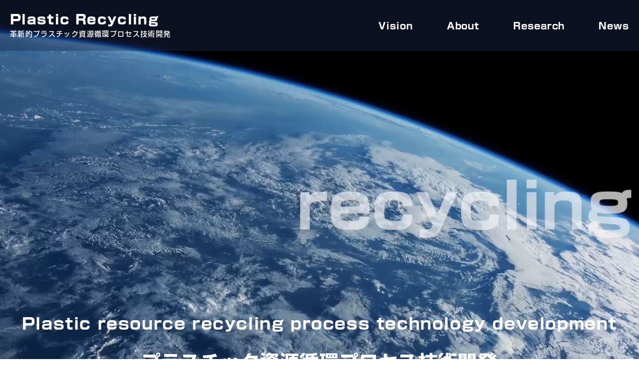

--- FILE ---
content_type: text/html; charset=UTF-8
request_url: http://plastics-recycle.com/
body_size: 8364
content:
<!doctype html>
<html lang="ja">
<head>
<!-- Global site tag (gtag.js) - Google Analytics -->
<script async src="https://www.googletagmanager.com/gtag/js?id=G-8JNYY4K14R"></script>
<script>
  window.dataLayer = window.dataLayer || [];
  function gtag(){dataLayer.push(arguments);}
  gtag('js', new Date());

  gtag('config', 'G-8JNYY4K14R');
</script>
<meta charset="utf-8">
<meta name="format-detection" content="telephone=no">
<meta http-equiv="X-UA-Compatible" content="IE=edge">
<meta name="description" content="">
<meta name="keywords" content="">
<title>Plastics recycle｜革新的プラスチック資源循環プロセス技術開発</title>
<link rel="stylesheet" type="text/css" href="http://plastics-recycle.com/wp/wp-content/themes/plastic/js/slick/slick.css">
<link href="http://plastics-recycle.com/wp/wp-content/themes/plastic/style.css" rel="stylesheet" type="text/css">
<script src="http://plastics-recycle.com/wp/wp-content/themes/plastic/js/head.js"></script>
<meta name='robots' content='max-image-preview:large' />
<style id='wp-img-auto-sizes-contain-inline-css' type='text/css'>
img:is([sizes=auto i],[sizes^="auto," i]){contain-intrinsic-size:3000px 1500px}
/*# sourceURL=wp-img-auto-sizes-contain-inline-css */
</style>
<style id='wp-emoji-styles-inline-css' type='text/css'>

	img.wp-smiley, img.emoji {
		display: inline !important;
		border: none !important;
		box-shadow: none !important;
		height: 1em !important;
		width: 1em !important;
		margin: 0 0.07em !important;
		vertical-align: -0.1em !important;
		background: none !important;
		padding: 0 !important;
	}
/*# sourceURL=wp-emoji-styles-inline-css */
</style>
<style id='wp-block-library-inline-css' type='text/css'>
:root{--wp-block-synced-color:#7a00df;--wp-block-synced-color--rgb:122,0,223;--wp-bound-block-color:var(--wp-block-synced-color);--wp-editor-canvas-background:#ddd;--wp-admin-theme-color:#007cba;--wp-admin-theme-color--rgb:0,124,186;--wp-admin-theme-color-darker-10:#006ba1;--wp-admin-theme-color-darker-10--rgb:0,107,160.5;--wp-admin-theme-color-darker-20:#005a87;--wp-admin-theme-color-darker-20--rgb:0,90,135;--wp-admin-border-width-focus:2px}@media (min-resolution:192dpi){:root{--wp-admin-border-width-focus:1.5px}}.wp-element-button{cursor:pointer}:root .has-very-light-gray-background-color{background-color:#eee}:root .has-very-dark-gray-background-color{background-color:#313131}:root .has-very-light-gray-color{color:#eee}:root .has-very-dark-gray-color{color:#313131}:root .has-vivid-green-cyan-to-vivid-cyan-blue-gradient-background{background:linear-gradient(135deg,#00d084,#0693e3)}:root .has-purple-crush-gradient-background{background:linear-gradient(135deg,#34e2e4,#4721fb 50%,#ab1dfe)}:root .has-hazy-dawn-gradient-background{background:linear-gradient(135deg,#faaca8,#dad0ec)}:root .has-subdued-olive-gradient-background{background:linear-gradient(135deg,#fafae1,#67a671)}:root .has-atomic-cream-gradient-background{background:linear-gradient(135deg,#fdd79a,#004a59)}:root .has-nightshade-gradient-background{background:linear-gradient(135deg,#330968,#31cdcf)}:root .has-midnight-gradient-background{background:linear-gradient(135deg,#020381,#2874fc)}:root{--wp--preset--font-size--normal:16px;--wp--preset--font-size--huge:42px}.has-regular-font-size{font-size:1em}.has-larger-font-size{font-size:2.625em}.has-normal-font-size{font-size:var(--wp--preset--font-size--normal)}.has-huge-font-size{font-size:var(--wp--preset--font-size--huge)}.has-text-align-center{text-align:center}.has-text-align-left{text-align:left}.has-text-align-right{text-align:right}.has-fit-text{white-space:nowrap!important}#end-resizable-editor-section{display:none}.aligncenter{clear:both}.items-justified-left{justify-content:flex-start}.items-justified-center{justify-content:center}.items-justified-right{justify-content:flex-end}.items-justified-space-between{justify-content:space-between}.screen-reader-text{border:0;clip-path:inset(50%);height:1px;margin:-1px;overflow:hidden;padding:0;position:absolute;width:1px;word-wrap:normal!important}.screen-reader-text:focus{background-color:#ddd;clip-path:none;color:#444;display:block;font-size:1em;height:auto;left:5px;line-height:normal;padding:15px 23px 14px;text-decoration:none;top:5px;width:auto;z-index:100000}html :where(.has-border-color){border-style:solid}html :where([style*=border-top-color]){border-top-style:solid}html :where([style*=border-right-color]){border-right-style:solid}html :where([style*=border-bottom-color]){border-bottom-style:solid}html :where([style*=border-left-color]){border-left-style:solid}html :where([style*=border-width]){border-style:solid}html :where([style*=border-top-width]){border-top-style:solid}html :where([style*=border-right-width]){border-right-style:solid}html :where([style*=border-bottom-width]){border-bottom-style:solid}html :where([style*=border-left-width]){border-left-style:solid}html :where(img[class*=wp-image-]){height:auto;max-width:100%}:where(figure){margin:0 0 1em}html :where(.is-position-sticky){--wp-admin--admin-bar--position-offset:var(--wp-admin--admin-bar--height,0px)}@media screen and (max-width:600px){html :where(.is-position-sticky){--wp-admin--admin-bar--position-offset:0px}}

/*# sourceURL=wp-block-library-inline-css */
</style><style id='global-styles-inline-css' type='text/css'>
:root{--wp--preset--aspect-ratio--square: 1;--wp--preset--aspect-ratio--4-3: 4/3;--wp--preset--aspect-ratio--3-4: 3/4;--wp--preset--aspect-ratio--3-2: 3/2;--wp--preset--aspect-ratio--2-3: 2/3;--wp--preset--aspect-ratio--16-9: 16/9;--wp--preset--aspect-ratio--9-16: 9/16;--wp--preset--color--black: #000000;--wp--preset--color--cyan-bluish-gray: #abb8c3;--wp--preset--color--white: #ffffff;--wp--preset--color--pale-pink: #f78da7;--wp--preset--color--vivid-red: #cf2e2e;--wp--preset--color--luminous-vivid-orange: #ff6900;--wp--preset--color--luminous-vivid-amber: #fcb900;--wp--preset--color--light-green-cyan: #7bdcb5;--wp--preset--color--vivid-green-cyan: #00d084;--wp--preset--color--pale-cyan-blue: #8ed1fc;--wp--preset--color--vivid-cyan-blue: #0693e3;--wp--preset--color--vivid-purple: #9b51e0;--wp--preset--gradient--vivid-cyan-blue-to-vivid-purple: linear-gradient(135deg,rgb(6,147,227) 0%,rgb(155,81,224) 100%);--wp--preset--gradient--light-green-cyan-to-vivid-green-cyan: linear-gradient(135deg,rgb(122,220,180) 0%,rgb(0,208,130) 100%);--wp--preset--gradient--luminous-vivid-amber-to-luminous-vivid-orange: linear-gradient(135deg,rgb(252,185,0) 0%,rgb(255,105,0) 100%);--wp--preset--gradient--luminous-vivid-orange-to-vivid-red: linear-gradient(135deg,rgb(255,105,0) 0%,rgb(207,46,46) 100%);--wp--preset--gradient--very-light-gray-to-cyan-bluish-gray: linear-gradient(135deg,rgb(238,238,238) 0%,rgb(169,184,195) 100%);--wp--preset--gradient--cool-to-warm-spectrum: linear-gradient(135deg,rgb(74,234,220) 0%,rgb(151,120,209) 20%,rgb(207,42,186) 40%,rgb(238,44,130) 60%,rgb(251,105,98) 80%,rgb(254,248,76) 100%);--wp--preset--gradient--blush-light-purple: linear-gradient(135deg,rgb(255,206,236) 0%,rgb(152,150,240) 100%);--wp--preset--gradient--blush-bordeaux: linear-gradient(135deg,rgb(254,205,165) 0%,rgb(254,45,45) 50%,rgb(107,0,62) 100%);--wp--preset--gradient--luminous-dusk: linear-gradient(135deg,rgb(255,203,112) 0%,rgb(199,81,192) 50%,rgb(65,88,208) 100%);--wp--preset--gradient--pale-ocean: linear-gradient(135deg,rgb(255,245,203) 0%,rgb(182,227,212) 50%,rgb(51,167,181) 100%);--wp--preset--gradient--electric-grass: linear-gradient(135deg,rgb(202,248,128) 0%,rgb(113,206,126) 100%);--wp--preset--gradient--midnight: linear-gradient(135deg,rgb(2,3,129) 0%,rgb(40,116,252) 100%);--wp--preset--font-size--small: 13px;--wp--preset--font-size--medium: 20px;--wp--preset--font-size--large: 36px;--wp--preset--font-size--x-large: 42px;--wp--preset--spacing--20: 0.44rem;--wp--preset--spacing--30: 0.67rem;--wp--preset--spacing--40: 1rem;--wp--preset--spacing--50: 1.5rem;--wp--preset--spacing--60: 2.25rem;--wp--preset--spacing--70: 3.38rem;--wp--preset--spacing--80: 5.06rem;--wp--preset--shadow--natural: 6px 6px 9px rgba(0, 0, 0, 0.2);--wp--preset--shadow--deep: 12px 12px 50px rgba(0, 0, 0, 0.4);--wp--preset--shadow--sharp: 6px 6px 0px rgba(0, 0, 0, 0.2);--wp--preset--shadow--outlined: 6px 6px 0px -3px rgb(255, 255, 255), 6px 6px rgb(0, 0, 0);--wp--preset--shadow--crisp: 6px 6px 0px rgb(0, 0, 0);}:where(.is-layout-flex){gap: 0.5em;}:where(.is-layout-grid){gap: 0.5em;}body .is-layout-flex{display: flex;}.is-layout-flex{flex-wrap: wrap;align-items: center;}.is-layout-flex > :is(*, div){margin: 0;}body .is-layout-grid{display: grid;}.is-layout-grid > :is(*, div){margin: 0;}:where(.wp-block-columns.is-layout-flex){gap: 2em;}:where(.wp-block-columns.is-layout-grid){gap: 2em;}:where(.wp-block-post-template.is-layout-flex){gap: 1.25em;}:where(.wp-block-post-template.is-layout-grid){gap: 1.25em;}.has-black-color{color: var(--wp--preset--color--black) !important;}.has-cyan-bluish-gray-color{color: var(--wp--preset--color--cyan-bluish-gray) !important;}.has-white-color{color: var(--wp--preset--color--white) !important;}.has-pale-pink-color{color: var(--wp--preset--color--pale-pink) !important;}.has-vivid-red-color{color: var(--wp--preset--color--vivid-red) !important;}.has-luminous-vivid-orange-color{color: var(--wp--preset--color--luminous-vivid-orange) !important;}.has-luminous-vivid-amber-color{color: var(--wp--preset--color--luminous-vivid-amber) !important;}.has-light-green-cyan-color{color: var(--wp--preset--color--light-green-cyan) !important;}.has-vivid-green-cyan-color{color: var(--wp--preset--color--vivid-green-cyan) !important;}.has-pale-cyan-blue-color{color: var(--wp--preset--color--pale-cyan-blue) !important;}.has-vivid-cyan-blue-color{color: var(--wp--preset--color--vivid-cyan-blue) !important;}.has-vivid-purple-color{color: var(--wp--preset--color--vivid-purple) !important;}.has-black-background-color{background-color: var(--wp--preset--color--black) !important;}.has-cyan-bluish-gray-background-color{background-color: var(--wp--preset--color--cyan-bluish-gray) !important;}.has-white-background-color{background-color: var(--wp--preset--color--white) !important;}.has-pale-pink-background-color{background-color: var(--wp--preset--color--pale-pink) !important;}.has-vivid-red-background-color{background-color: var(--wp--preset--color--vivid-red) !important;}.has-luminous-vivid-orange-background-color{background-color: var(--wp--preset--color--luminous-vivid-orange) !important;}.has-luminous-vivid-amber-background-color{background-color: var(--wp--preset--color--luminous-vivid-amber) !important;}.has-light-green-cyan-background-color{background-color: var(--wp--preset--color--light-green-cyan) !important;}.has-vivid-green-cyan-background-color{background-color: var(--wp--preset--color--vivid-green-cyan) !important;}.has-pale-cyan-blue-background-color{background-color: var(--wp--preset--color--pale-cyan-blue) !important;}.has-vivid-cyan-blue-background-color{background-color: var(--wp--preset--color--vivid-cyan-blue) !important;}.has-vivid-purple-background-color{background-color: var(--wp--preset--color--vivid-purple) !important;}.has-black-border-color{border-color: var(--wp--preset--color--black) !important;}.has-cyan-bluish-gray-border-color{border-color: var(--wp--preset--color--cyan-bluish-gray) !important;}.has-white-border-color{border-color: var(--wp--preset--color--white) !important;}.has-pale-pink-border-color{border-color: var(--wp--preset--color--pale-pink) !important;}.has-vivid-red-border-color{border-color: var(--wp--preset--color--vivid-red) !important;}.has-luminous-vivid-orange-border-color{border-color: var(--wp--preset--color--luminous-vivid-orange) !important;}.has-luminous-vivid-amber-border-color{border-color: var(--wp--preset--color--luminous-vivid-amber) !important;}.has-light-green-cyan-border-color{border-color: var(--wp--preset--color--light-green-cyan) !important;}.has-vivid-green-cyan-border-color{border-color: var(--wp--preset--color--vivid-green-cyan) !important;}.has-pale-cyan-blue-border-color{border-color: var(--wp--preset--color--pale-cyan-blue) !important;}.has-vivid-cyan-blue-border-color{border-color: var(--wp--preset--color--vivid-cyan-blue) !important;}.has-vivid-purple-border-color{border-color: var(--wp--preset--color--vivid-purple) !important;}.has-vivid-cyan-blue-to-vivid-purple-gradient-background{background: var(--wp--preset--gradient--vivid-cyan-blue-to-vivid-purple) !important;}.has-light-green-cyan-to-vivid-green-cyan-gradient-background{background: var(--wp--preset--gradient--light-green-cyan-to-vivid-green-cyan) !important;}.has-luminous-vivid-amber-to-luminous-vivid-orange-gradient-background{background: var(--wp--preset--gradient--luminous-vivid-amber-to-luminous-vivid-orange) !important;}.has-luminous-vivid-orange-to-vivid-red-gradient-background{background: var(--wp--preset--gradient--luminous-vivid-orange-to-vivid-red) !important;}.has-very-light-gray-to-cyan-bluish-gray-gradient-background{background: var(--wp--preset--gradient--very-light-gray-to-cyan-bluish-gray) !important;}.has-cool-to-warm-spectrum-gradient-background{background: var(--wp--preset--gradient--cool-to-warm-spectrum) !important;}.has-blush-light-purple-gradient-background{background: var(--wp--preset--gradient--blush-light-purple) !important;}.has-blush-bordeaux-gradient-background{background: var(--wp--preset--gradient--blush-bordeaux) !important;}.has-luminous-dusk-gradient-background{background: var(--wp--preset--gradient--luminous-dusk) !important;}.has-pale-ocean-gradient-background{background: var(--wp--preset--gradient--pale-ocean) !important;}.has-electric-grass-gradient-background{background: var(--wp--preset--gradient--electric-grass) !important;}.has-midnight-gradient-background{background: var(--wp--preset--gradient--midnight) !important;}.has-small-font-size{font-size: var(--wp--preset--font-size--small) !important;}.has-medium-font-size{font-size: var(--wp--preset--font-size--medium) !important;}.has-large-font-size{font-size: var(--wp--preset--font-size--large) !important;}.has-x-large-font-size{font-size: var(--wp--preset--font-size--x-large) !important;}
/*# sourceURL=global-styles-inline-css */
</style>

<style id='classic-theme-styles-inline-css' type='text/css'>
/*! This file is auto-generated */
.wp-block-button__link{color:#fff;background-color:#32373c;border-radius:9999px;box-shadow:none;text-decoration:none;padding:calc(.667em + 2px) calc(1.333em + 2px);font-size:1.125em}.wp-block-file__button{background:#32373c;color:#fff;text-decoration:none}
/*# sourceURL=/wp-includes/css/classic-themes.min.css */
</style>
<link rel="https://api.w.org/" href="https://plastics-recycle.com/wp-json/" /><link rel="EditURI" type="application/rsd+xml" title="RSD" href="https://plastics-recycle.com/wp/xmlrpc.php?rsd" />
<meta name="generator" content="WordPress 6.9" />
</head>
<body>
<div id="container">
    <header id="gHeader">
		<div class="gBox">
			<h1><a href="https://plastics-recycle.com">Plastic Recycling<span class="wpSpan">革新的プラスチック資源循環プロセス技術開発</span></a></h1>
			<nav id="gNavi" class="pc">
				<ul>
					<li>
						<a href="https://plastics-recycle.com/vision/">Vision</a>
					</li>
					<li>
						<a href="https://plastics-recycle.com/about/">About</a>
							<ul class="subNavi">
								<li><a href="https://plastics-recycle.com/about/">事業・プロジェクト概要</a></li>
								<li><a href="https://plastics-recycle.com/about/member/">メンバー</a></li>
								<li><a href="https://plastics-recycle.com/about/movie/">動画ギャラリー</a></li>
							</ul>
					</li>
					<li>
						<a href="https://plastics-recycle.com/research/">Research</a>
						<ul class="subNavi">
							<li><a href="https://plastics-recycle.com/research/advanced/">高度選別システム開発</a></li>
							<li><a href="https://plastics-recycle.com/research/material/">材料再生プロセス開発</a></li>
							<li><a href="https://plastics-recycle.com/research/chemical-recycling">石油化学原料化プロセス開発</a></li>
							<li><a href="https://plastics-recycle.com/research/new-er/">高効率エネルギー回収・利用システム開発</a></li>
							<li><a href="https://plastics-recycle.com/research/life-cycle-assessment/">ライフサイクルアセスメント</a></li>
						</ul>
					</li>
					<li>
						<a href="https://plastics-recycle.com/news">News</a>
					</li>
				</ul>
			</nav>
			<div class="menu sp"><span class="wpSpan"></span><span class="wpSpan"></span><span class="wpSpan"></span><small>menu</small></div>
			<div class="menuBox sp">
				<ul>
					<li>
						<a href="https://plastics-recycle.com/vision/">Vision</a>
					</li>
					<li>
						<a href="https://plastics-recycle.com/about/">About<span class="open"></span></a>
							<ul class="subNavi">
								<li><a href="https://plastics-recycle.com/about/">事業・プロジェクト概要</a></li>
								<li><a href="https://plastics-recycle.com/about/member/">メンバー</a></li>
								<li><a href="https://plastics-recycle.com/about/movie/">動画ギャラリー</a></li>
							</ul>
					</li>
					<li>
						<a href="https://plastics-recycle.com/research/">Research<span class="open"></span></a>
						<ul class="subNavi">
							<li><a href="https://plastics-recycle.com/research/advanced/">高度選別システム開発</a></li>
							<li><a href="https://plastics-recycle.com/research/material/">材料再生プロセス開発</a></li>
							<li><a href="https://plastics-recycle.com/research/chemical-recycling">石油化学原料化プロセス開発</a></li>
							<li><a href="https://plastics-recycle.com/research/new-er/">高効率エネルギー回収・利用システム開発</a></li>
							<li><a href="https://plastics-recycle.com/research/life-cycle-assessment/">ライフサイクルアセスメント</a></li>
						</ul>
					</li>
					<li>
						<a href="https://plastics-recycle.com/news">News</a>
					</li>
				</ul>
			</div>
		</div>
	</header><main id="main" role="main">
	<div id="top">
		<div class="mainVisual">
			<div class="movie pc">
				<video loop muted data-autoplay autoplay webkit-playsinline playsinline >
					<source src="http://plastics-recycle.com/wp/wp-content/themes/plastic/img/index/plastics-recycle.mp4" type="video/mp4">
				</video>
			</div>
			<ul class="sp">
				<li><img src="http://plastics-recycle.com/wp/wp-content/themes/plastic/img/index/sp_main_visual_img01.png" alt="recycling"></li>
				<li><img src="http://plastics-recycle.com/wp/wp-content/themes/plastic/img/index/sp_main_visual_img02.png" alt="Innovation"></li>
				<li><img src="http://plastics-recycle.com/wp/wp-content/themes/plastic/img/index/sp_main_visual_img03.png" alt="future"></li>
			</ul>
			<h2>Plastic resource <br class="sp">recycling process<br class="sp"> technology development<span>プラスチック資源循環<br class="sp">プロセス技術開発</span>
			</h2>
		</div>
		<section class="vison content">
			<h2 class="headLine01">Vision</h2>
			<div class="imgBox">
				<div class="textBox">
					<p class="wpTxt">社会で大量に発生している廃プラスチックに対して、高度選別技術や新しい材料再生技術などを用いることにより、環境負荷を抑制しつつ高効率なプラスチック資源循環システムを実現するための基盤技術を開発します。</p>
					<div class="comBtn"><a href="https://plastics-recycle.com/vision"><span>Read more</span></a></div>
				</div>
				<div class="photoBox"><img src="http://plastics-recycle.com/wp/wp-content/themes/plastic/img/index/photo01.png" alt="選別　再生品製造　焼却熱回収　電力　熱利用高度化①高度選別　②材料再生　③石油化学原料化　④高効率エネルギー回収・利用石油　石油精製　化学工業　整形加工　製品製造　利用廃棄　回収"></div>
			</div>
		</section>
				<section class="news">
			<div class="content">
				<h2 class="headLine01">News</h2>
				<dl>
										<dt>2023.07.28</dt>
					<dd><a href="https://plastics-recycle.com/news/20230728-136">
						<p class="ttl">「エネルギーリカバリー」「もうひとつのエネルギー」動画を公開</p>
						<p class="text">「エネルギーリカバリー」「もうひとつのエネルギー」について成瀬一郎先生によるインタビュー動画を公開しました。 https://youtu.be/0JkeQ3YI_ew https://youtu.be/jNKvdZk3LVc</p>
					</a></dd>
										<dt>2023.06.30</dt>
					<dd><a href="https://plastics-recycle.com/news/20230630-118">
						<p class="ttl">「ライフサイクルアセスメント」「３つの柱」動画を公開</p>
						<p class="text">「05-1ライフサイクルアセスメント」、「05-2 ３つの柱」について松本亨先生によるインタビュー動画を公開しました。 https://youtu.be/AiTf0Yi72K4 https://youtu.be/QWQnwVK4hwk</p>
					</a></dd>
										<dt>2023.06.02</dt>
					<dd><a href="https://plastics-recycle.com/news/20230602-112">
						<p class="ttl">「高度選別システム開発」動画、「 AIロボット+新技術」動画を公開</p>
						<p class="text">「04-1：高度選別システム開発」、「04-2 AIロボット+新技術」について大木達也先生によるインタビュー動画を公開しました。 https://youtu.be/n-Bwh_kdF3I https://youtu.be/cjPnoVp34Sk</p>
					</a></dd>
									</dl>
				<div class="comBtn"><a href="https://plastics-recycle.com/news"><span class="wpSpan">More News</span></a></div>
			</div>
		</section>
				<ul class="photoList content">
			<li>
				<div class="pho"><img src="http://plastics-recycle.com/wp/wp-content/themes/plastic/img/index/photo02.png" alt="高度選別システム開発"></div>
				<p class="wpTxt">高度選別システム開発</p>
				<div class="comBtn"><a href="https://plastics-recycle.com/research/advanced/"><span class="wpSpan">Read  more</span></a></div>
			</li>
			<li>
				<div class="pho"><img src="http://plastics-recycle.com/wp/wp-content/themes/plastic/img/index/photo03.png" alt="材料再生プロセス開発"></div>
				<p class="wpTxt">材料再生プロセス開発</p>
				<div class="comBtn"><a href="https://plastics-recycle.com/research/material/"><span class="wpSpan">Read  more</span></a></div>
			</li>
		</ul>
		<ul class="photoList content" style="margin-bottom: 110px">
			<li>
				<div class="pho"><img src="/wp/wp-content/uploads/2023/07/マスクグループ-10.png" alt="石油化学原料化プロセス開発"></div>
				<p class="wpTxt">石油化学原料化プロセス開発</p>
				<div class="comBtn"><a href="https://plastics-recycle.com/research/chemical-recycling"><span class="wpSpan">Read  more</span></a></div>
			</li>
			<li>
				<div class="pho"><img src="/wp/wp-content/uploads/2023/07/マスクグループ-11.png" alt="高効率エネルギー回収・利用システム開発"></div>
				<p class="wpTxt">高効率エネルギー回収・利用システム開発</p>
				<div class="comBtn"><a href="https://plastics-recycle.com/research/new-er"><span class="wpSpan">Read  more</span></a></div>
			</li>
		</ul>
		<ul class="photoList content">
			<li>
				<div class="pho"><img src="/wp/wp-content/uploads/2023/07/マスクグループ-12.png" alt="ライフサイクルアセスメント"></div>
				<p class="wpTxt">ライフサイクルアセスメント</p>
				<div class="comBtn"><a href="https://plastics-recycle.com/research/life-cycle-assessment"><span class="wpSpan">Read  more</span></a></div>
			</li>
		</ul>
	</div>
</main>
	<footer id="gFooter">
		<div class="fBox">
			<div class="fLogo"><a href="https://www.nedo.go.jp/activities/ZZJP_100179.html" target="_blank"><img src="http://plastics-recycle.com/wp/wp-content/themes/plastic/img/common/f_logo.png" alt="国立研究開発法人新エネルギー・産業技術総合開発機構"></a></div>
		</div>
		<address>&copy; Plastic recycling</address>
	</footer>
</div>
<script src="http://plastics-recycle.com/wp/wp-content/themes/plastic/js/jquery-3.6.0.min.js"></script>
<script src="http://plastics-recycle.com/wp/wp-content/themes/plastic/js/common.js"></script>
<script src="http://plastics-recycle.com/wp/wp-content/themes/plastic/js/slick/slick.js"></script>
<script src="http://plastics-recycle.com/wp/wp-content/themes/plastic/js/jquery.dotdotdot.js"></script>
<script>
$(function(){
	if(window.innerWidth > 896){
		resizePlayer($("#main .mainVisual video"),1920/1080);
		$(window).resize(function(){
			resizePlayer($("#main .mainVisual video"),1920/1080);
		});
	}else {
		$('.mainVisual ul').slick({
			autoplay: true,	
			pauseOnHover: false,
			pauseOnFocus: false,
			centerPadding: '0',
            fade: true,
			arrows: false
		});
	}
});
	$(window).on('load',function(){
		$('#top .news dl dd a .text').dotdotdot({
			wrap: 'letter',
			watch: 'window'
		});
	})
// Resize player
function resizePlayer(iframes, ratio) {
	if (!iframes[0]) return;
	iframes.each(function(){
		var win = $(this).parent(),
		width = win.width(),
		playerWidth,
		height = win.height(),
		playerHeight;
		if(ratio){ratio = ratio;}else{ratio =16/9;}
		var current = $(this);
		if (width / ratio < height) {
			playerWidth = Math.ceil(height * ratio);
			current.width(playerWidth).height(height).css({
			left: (width - playerWidth) / 2,
			top: 0
			});
		} else {
			playerHeight = Math.ceil(width / ratio);
			current.width(width).height(playerHeight).css({
			left: 0,
			top: (height - playerHeight) / 2
			});
		}
	});
}
</script>
<script type="speculationrules">
{"prefetch":[{"source":"document","where":{"and":[{"href_matches":"/*"},{"not":{"href_matches":["/wp/wp-*.php","/wp/wp-admin/*","/wp/wp-content/uploads/*","/wp/wp-content/*","/wp/wp-content/plugins/*","/wp/wp-content/themes/plastic/*","/*\\?(.+)"]}},{"not":{"selector_matches":"a[rel~=\"nofollow\"]"}},{"not":{"selector_matches":".no-prefetch, .no-prefetch a"}}]},"eagerness":"conservative"}]}
</script>
<script id="wp-emoji-settings" type="application/json">
{"baseUrl":"https://s.w.org/images/core/emoji/17.0.2/72x72/","ext":".png","svgUrl":"https://s.w.org/images/core/emoji/17.0.2/svg/","svgExt":".svg","source":{"concatemoji":"http://plastics-recycle.com/wp/wp-includes/js/wp-emoji-release.min.js?ver=6.9"}}
</script>
<script type="module">
/* <![CDATA[ */
/*! This file is auto-generated */
const a=JSON.parse(document.getElementById("wp-emoji-settings").textContent),o=(window._wpemojiSettings=a,"wpEmojiSettingsSupports"),s=["flag","emoji"];function i(e){try{var t={supportTests:e,timestamp:(new Date).valueOf()};sessionStorage.setItem(o,JSON.stringify(t))}catch(e){}}function c(e,t,n){e.clearRect(0,0,e.canvas.width,e.canvas.height),e.fillText(t,0,0);t=new Uint32Array(e.getImageData(0,0,e.canvas.width,e.canvas.height).data);e.clearRect(0,0,e.canvas.width,e.canvas.height),e.fillText(n,0,0);const a=new Uint32Array(e.getImageData(0,0,e.canvas.width,e.canvas.height).data);return t.every((e,t)=>e===a[t])}function p(e,t){e.clearRect(0,0,e.canvas.width,e.canvas.height),e.fillText(t,0,0);var n=e.getImageData(16,16,1,1);for(let e=0;e<n.data.length;e++)if(0!==n.data[e])return!1;return!0}function u(e,t,n,a){switch(t){case"flag":return n(e,"\ud83c\udff3\ufe0f\u200d\u26a7\ufe0f","\ud83c\udff3\ufe0f\u200b\u26a7\ufe0f")?!1:!n(e,"\ud83c\udde8\ud83c\uddf6","\ud83c\udde8\u200b\ud83c\uddf6")&&!n(e,"\ud83c\udff4\udb40\udc67\udb40\udc62\udb40\udc65\udb40\udc6e\udb40\udc67\udb40\udc7f","\ud83c\udff4\u200b\udb40\udc67\u200b\udb40\udc62\u200b\udb40\udc65\u200b\udb40\udc6e\u200b\udb40\udc67\u200b\udb40\udc7f");case"emoji":return!a(e,"\ud83e\u1fac8")}return!1}function f(e,t,n,a){let r;const o=(r="undefined"!=typeof WorkerGlobalScope&&self instanceof WorkerGlobalScope?new OffscreenCanvas(300,150):document.createElement("canvas")).getContext("2d",{willReadFrequently:!0}),s=(o.textBaseline="top",o.font="600 32px Arial",{});return e.forEach(e=>{s[e]=t(o,e,n,a)}),s}function r(e){var t=document.createElement("script");t.src=e,t.defer=!0,document.head.appendChild(t)}a.supports={everything:!0,everythingExceptFlag:!0},new Promise(t=>{let n=function(){try{var e=JSON.parse(sessionStorage.getItem(o));if("object"==typeof e&&"number"==typeof e.timestamp&&(new Date).valueOf()<e.timestamp+604800&&"object"==typeof e.supportTests)return e.supportTests}catch(e){}return null}();if(!n){if("undefined"!=typeof Worker&&"undefined"!=typeof OffscreenCanvas&&"undefined"!=typeof URL&&URL.createObjectURL&&"undefined"!=typeof Blob)try{var e="postMessage("+f.toString()+"("+[JSON.stringify(s),u.toString(),c.toString(),p.toString()].join(",")+"));",a=new Blob([e],{type:"text/javascript"});const r=new Worker(URL.createObjectURL(a),{name:"wpTestEmojiSupports"});return void(r.onmessage=e=>{i(n=e.data),r.terminate(),t(n)})}catch(e){}i(n=f(s,u,c,p))}t(n)}).then(e=>{for(const n in e)a.supports[n]=e[n],a.supports.everything=a.supports.everything&&a.supports[n],"flag"!==n&&(a.supports.everythingExceptFlag=a.supports.everythingExceptFlag&&a.supports[n]);var t;a.supports.everythingExceptFlag=a.supports.everythingExceptFlag&&!a.supports.flag,a.supports.everything||((t=a.source||{}).concatemoji?r(t.concatemoji):t.wpemoji&&t.twemoji&&(r(t.twemoji),r(t.wpemoji)))});
//# sourceURL=http://plastics-recycle.com/wp/wp-includes/js/wp-emoji-loader.min.js
/* ]]> */
</script>
</body>
</html>

--- FILE ---
content_type: text/css
request_url: http://plastics-recycle.com/wp/wp-content/themes/plastic/style.css
body_size: 7056
content:
@charset "utf-8";
@import url('https://fonts.googleapis.com/css2?family=Noto+Serif+JP:wght@200;300;400;500;600;700;900&display=swap');
/*------------------------------------------------------------
Theme Name: plastic
Theme URI: null
Description: Description
Author: 81bridge - LSZ
Version: 1.0
------------------------------------------------------------*/
.aligncenter {
	display: block;
	margin: 0 auto;
}
.alignright {
	float: right;
}
.alignleft {
	float: left;
}
img[class*="wp-image-"],
img[class*="attachment-"] {
	height: auto;
	max-width: 100%;
}
.wp-block-image figure,
.wp-block-image figcaption {
	display: block;
}
a.nolink,
a.nolink:hover {
	opacity: 1;
	cursor: default;
	pointer-events: none;
}
/*------------------------------------------------------------
	デフォルトスタイル
------------------------------------------------------------*/
html, body, div, span, applet, object, iframe, h1, h2, h3, h4, h5, h6, p, blockquote, pre, a, abbr, acronym, address, big, cite, code, del, dfn, em, font, img, ins, kbd, q, s, samp, small, strike, strong, sub, sup, tt, var, b, u, i, center, dl, dt, dd, ol, ul, li, fieldset, form, label, legend, table, caption, tbody, tfoot, thead, tr, th, td {
	margin: 0;
	padding: 0;
	background: transparent;
	border: 0;
	outline: 0;
	font-size: 1em;
}
html {
	font-size: 62.5%;
}
body, table, input, textarea, select, option {
	font-family: 'Noto Serif JP', serif;
}
article, aside, canvas, details, figcaption, figure, footer, header, hgroup, menu, nav, section, summary {
	display: block;
}
ol, ul {
	list-style: none;
}
blockquote, q {
	quotes: none;
}
:focus {
	outline: 0;
}
ins {
	text-decoration: none;
}
del {
	text-decoration: line-through;
}
img {
	vertical-align: top;
	max-width: 100%;
	height: auto;
}
a, a:link {
	color: #1C2C50;
	text-decoration: none;
}
a:visited {
	color: #1C2C50;
}
a:hover {
	color: #1C2C50;
}
a:active {
	color: #1C2C50;
}
@font-face {
    font-family: 'A-OTF-ShinGoPro';
	font-weight: 300;
    src: url("fonts/A-OTF-ShinGoPro-Light.otf") format('woff'),
		url("fonts/A-OTF-ShinGoPro-Light.woff"),
		url("fonts/A-OTF-ShinGoPro-Light.eot") format('embedded-opentype'),
		url("fonts/A-OTF-ShinGoPro-Light.ttf") format('truetype'); 
}
@font-face {
    font-family: 'A-OTF-ShinGoPro';
	font-weight: 400;
    src: url("fonts/A-OTF-ShinGoPro-Regular.otf") format('woff'),
		url("fonts/A-OTF-ShinGoPro-Regular.woff"),
		url("fonts/A-OTF-ShinGoPro-Regular.eot") format('embedded-opentype'),
		url("fonts/A-OTF-ShinGoPro-Regular.ttf") format('truetype');
}
@font-face {
    font-family: 'A-OTF-ShinGoPro';
	font-weight: 500;
    src: url("fonts/A-OTF-ShinGoPro-Medium.otf") format('woff'),
		url("fonts/A-OTF-ShinGoPro-Medium.woff"),
		 url("fonts/A-OTF-ShinGoPro-Medium.eot") format('embedded-opentype'),
		 url("fonts/A-OTF-ShinGoPro-Medium.ttf") format('truetype');
}
@font-face {
    font-family: 'A-OTF-ShinGoPro';
	font-weight: 700;
    src: url("fonts/A-OTF-ShinGoPro-Bold.otf") format('woff'),
		url("fonts/A-OTF-ShinGoPro-Bold.woff"),
		url("fonts/A-OTF-ShinGoPro-Bold.eot") format('embedded-opentype'),
    	url("fonts/A-OTF-ShinGoPro-Bold.ttf") format('truetype');
}
@font-face {
    font-family: 'A-OTF-ShinGoPro';
	font-weight: 800;
    src: url("fonts/A-OTF-ShinGoPro-Ultra.otf") format('woff'),
		url("fonts/A-OTF-ShinGoPro-Ultra.woff"),
		url( "fonts/A-OTF-ShinGoPro-Ultra.eot") format('embedded-opentype'),
    	url("fonts/A-OTF-ShinGoPro-Ultra.ttf") format('truetype');
}
@font-face {
    font-family: 'A-OTF-ShinGoPro';
	font-weight: 900;
    src: url("fonts/A-OTF-ShinGoPro-Heavy.otf") format('woff'),
		url("fonts/A-OTF-ShinGoPro-Heavy.woff"),
		url("fonts/A-OTF-ShinGoPro-Heavy.eot") format('embedded-opentype'),
    	url("fonts/A-OTF-ShinGoPro-Heavy.ttf") format('truetype'); 
}
/*------------------------------------------------------------
	レイアウト
------------------------------------------------------------*/
body {
	min-width: 1280px;
	color: #1C2C50;
	font-size: 2.3rem;
	line-height: 1.69;
	text-size-adjust: none;
	-webkit-text-size-adjust: none;
	background-color: #FFF;
	overflow-y: scroll;
}
#container {
	text-align: left;
}
#main {
	display: block;
}
a[href^="tel:"] {
	cursor: default;
	pointer-events: none;
}
@media all and (min-width: 897px) {
	.sp {
		display: none !important;
	}
}
@media all and (max-width: 896px) {
	body {
		min-width: inherit;
		font-size: 1.2rem;
	}
	body.fixed {
		position: fixed;
		width: 100%;
		height: 100%;
	}
	a:hover, a:hover img {
		opacity: 1 !important;
	}
	.pc {
		display: none !important;
	}
	a[href^="tel:"] {
		cursor: pointer;
		pointer-events: auto;
	}
}
/*------------------------------------------------------------
	ヘッダー
------------------------------------------------------------*/
#gHeader {
	position: absolute;
	left: 0;
	top: 0;
	width: 100%;
	padding: 23px 20px 19px;
	background: rgba(28, 44, 80, 0.4);
	z-index: 10;
	box-sizing: border-box;
}
#gHeader .gBox {
	margin: 0 auto;
	max-width: 1240px;
	display: flex;
	align-items: center;
	justify-content: space-between;
}
#gHeader h1 a {
	display: block;
	font-size: 2.7rem;
	font-weight: 900;
	letter-spacing: 0.05em;
	color: #fff;
	line-height: 1.185;
	font-family: 'A-OTF-ShinGoPro';
}
#gHeader h1 a span {
	font-size: 1.4rem;
	font-weight: 500;
	display: block;
	line-height: 2.1;
	font-family: 'A-OTF-ShinGoPro';
}
#gNavi {
	margin-top: -7px;
}
#gNavi > ul {
	display: flex;
}
#gNavi li {
	margin-left: 68px;
	position: relative;
}
#gNavi li:first-of-type {
	margin-left: 0;
}
#gNavi li a {
	color: #fff;
	font-size: 1.8rem;
	font-weight: bold;
	letter-spacing: 0.05em;
	font-family: 'A-OTF-ShinGoPro';
}
#gNavi li a:hover {
	opacity: 0.7;
}
#gNavi .subNavi {
	display: none;
	padding: 10px 13px 15px;
	width: 270px;
	position: absolute;
	left: -14px;
	top: 100%;
	background-color: rgba(98, 116, 162, 0.85);
	box-sizing: border-box;
}
#gNavi .subNavi li {
	margin-left: 0;
}
#gNavi .subNavi li a {
	font-size: 1.2rem;
	font-weight: 700;
	font-family: 'A-OTF-ShinGoPro';
}
@media (max-width: 1280px) and (min-width: 897px) {
	#gHeader {
		min-width: 1280px;
	}
}
@media all and (max-width: 896px) {
	#gHeader {
		padding: 18px 20px 25px;
		box-sizing: border-box;
	}
	#gHeader h1 {
		margin-top: 3px;
	}
	#gHeader h1 a {
		font-size: 1.6rem;
		line-height: 1.185;
	}
	#gHeader h1 a span {
		font-size: 0.8rem;
		line-height: 2;
	}
	#gHeader .gBox {
		width: auto;
	}
	.menu {
		position: relative;
		right: 0;
		top: -3px;
		width: 30px;
		height: 25px;
		cursor: pointer;
		box-sizing: border-box;
		z-index: 1000;
	}
	.menu.on {
		background: none;
	}
	.menu small {
		position: absolute;
		top: 22px;
		right: -1px;
		display: block;
		font-size: 1.1rem;
		color: #fff;
		text-align: center;
		font-family: "ヒラギノ角ゴ Pro W3", "Hiragino Kaku Gothic Pro", "メイリオ", Meiryo, Osaka, "ＭＳ Ｐゴシック", "MS PGothic", sans-serif;
	}
	.menu small.on {
		display: none;
	}
	.menu.on small {
		display: none;
	}
	.menu span {
		display: inline-block;
		transition: all .4s;
		box-sizing: border-box;
		position: absolute;
		right: 0;
		width: 28px;
		height: 2px;
		background-color: #fff;
	}
	.menu span:nth-of-type(1) {
		top: 0;
	}
	.menu span:nth-of-type(2) {
		top: 9px;
	}
	.menu span:nth-of-type(3) {
		top: 18px;
	}
	.menu.on .bgBox {
		margin: 8px auto;
		width: 32px;
		height: 32px;
		border: 1px solid #000;
		border-radius: 50%;
	}
	.menu.on span:nth-of-type(1) {
		width: 22px;
		right: 0;
		top: 3px;
		-webkit-transform: translateY(10px) rotate(-45deg);
		transform: translateY(10px) rotate(-45deg);
	}
	.menu.on span:nth-of-type(3) {
		width: 22px;
		right: 0;
		top: 23px;
		-webkit-transform: translateY(-10px) rotate(45deg);
		transform: translateY(-10px) rotate(45deg);
	}
	.menu.on span:nth-of-type(2) {
		opacity: 0;
	}
	.menuBox {
		padding: 80px 0 80px;
		width: 100%;
		height: 100%;
		display: none;
		position: fixed;
		top: 0;
		left: 0;
		overflow: auto;
		background-color: rgba(98, 116, 162, 0.85);
		box-sizing: border-box;
		z-index: 999;
	}
	.menuBox li {
		margin-bottom: 20px;
		text-align: center;
	}
	.menuBox li a {
		position: relative;
		display: block;
		font-family: 'A-OTF-ShinGoPro';
	}
	.menuBox li a .open {
		position: absolute;
		width: 25px;
		height: 25px;
		right: 20px;
		top: 0;
		bottom: 0;
		margin: auto;
	}
	.menuBox li a .open::before {
		position: absolute;
		width: 20px;
		height: 2px;
		right: 2px;
		top: 50%;
		background-color: #fff;
		content: "";
		z-index: 99;
	}
	.menuBox li a .open::after {
		position: absolute;
		width: 2px;
		height: 20px;
		right: 11px;
		top: 17%;
		background-color: #fff;
		content: "";
		z-index: 99;
	}
	.menuBox li a .open.on::before {
		transition: 0.3s cubic-bezier(0.45, 0.01, 0.27, 1.4);
		transform: rotate(360deg);
	}
	.menuBox li a .open.on::after {
		display: none;
		transition: 0.3s cubic-bezier(0.45, 0.01, 0.27, 1.4);
	}
	.menuBox li .subNavi {
		margin-top: 15px;
		display: none;
	}
	.menuBox li .subNavi li {
		margin-bottom: 15px;
	}
	.menuBox li .subNavi li:last-of-type {
		margin-bottom: 0;
	}
	.menuBox li .subNavi li a {
		display: block;
		font-size: 1.6rem;
	}
	.menuBox li a {
		font-size: 2.5rem;
		color: #fff;
	}
}
/*------------------------------------------------------------
	フッター
------------------------------------------------------------*/
#gFooter .fBox {
	background-color: #DED6C1;
}
#gFooter .fBox .fLogo {
	padding: 60px 0 43px;
	margin: 0 auto;
	width: 402px;
}
#gFooter address {
	padding: 8px 0 7px;
	font-size: 1.6rem;
	line-height: 2;
	letter-spacing: 0.025em;
	color: #fff;
	font-style: normal;
	text-align: center;
	background-color: #AC9D78;
	font-family: "ヒラギノ角ゴ Pro W3", "Hiragino Kaku Gothic Pro", "メイリオ", Meiryo, Osaka, "ＭＳ Ｐゴシック", "MS PGothic", sans-serif;
}
@media all and (max-width: 896px) {
	#gFooter .fBox {
		padding: 65px 20px 50px;
	}
	#gFooter .fBox .fLogo {
		padding: 0;
		width: auto;
	}
	#gFooter .fBox .fLogo img {
		width: 100%;
	}
	#gFooter address {
		padding: 10px 0 6px;
		font-size: 1.4rem;
		line-height: 2.3;
	}
}
/*------------------------------------------------------------
	汎用スタイル
------------------------------------------------------------*/
/* clearfix */
.clearfix:after {
	content: "";
	display: block;
	clear: both;
}
/* flex */
.flex, .flexA, .flexB, .flexC {
	display: flex;
	flex-wrap: wrap;
}
.flexA {
	justify-content: space-around;
}
.flexB {
	justify-content: space-between;
}
.flexC {
	justify-content: center;
}
/*------------------------------------------------------------
	content
------------------------------------------------------------*/
.content {
	margin: 0 auto;
	padding: 0 10px;
	max-width: 1242px;
}
@media all and (max-width: 896px) {
	.content {
		padding: 0 20px;
		width: auto;
	}
}
/*------------------------------------------------------------
	headLine01
------------------------------------------------------------*/
.headLine01 {
	margin-bottom: 20px;
	font-size: 4.7rem;
	line-height: 1.4;
	letter-spacing: 0.025em;
	color: #E5D7B2;
	font-weight: 800;
	font-family: 'A-OTF-ShinGoPro';
}
@media all and (max-width: 896px) {
	.headLine01 {
		margin-bottom: 20px;
		font-size: 3.2rem;
	}
}
/*------------------------------------------------------------
	headLine02
------------------------------------------------------------*/
.headLine02 {
	margin-bottom: 30px;
	font-size: 4.2rem;
	letter-spacing: 0.025em;
	line-height: 1.57;
	font-weight: 900;
	font-family: 'A-OTF-ShinGoPro';
}
@media all and (max-width: 896px) {
	.headLine02 {
		margin-bottom: 25px;
		font-size: 2.4rem;
		line-height: 1.25;
	}
}
/*------------------------------------------------------------
	comBtn
------------------------------------------------------------*/
.comBtn {
	width: 238px;
}
.comBtn a {
	padding: 7px 0 5px;
	display: block;
	font-size: 2rem;
	font-weight: bold;
	color: #fff;
	letter-spacing: 0.025em;
	line-height: 1.6;
	text-align: center;
	border-radius: 19px;
	background: #DED6C1;
	font-family: "ヒラギノ角ゴ Pro W3", "Hiragino Kaku Gothic Pro", "メイリオ", Meiryo, Osaka, "ＭＳ Ｐゴシック", "MS PGothic", sans-serif;
}
.comBtn a:hover {
	opacity: 0.7;
}
.comBtn a span {
	padding-right: 32px;
	display: inline-block;
	position: relative;
}
.comBtn a span::before {
	position: absolute;
	top: 1px;
	right: 8px;
	content: "▶";
}
@media all and (max-width: 896px) {
	.comBtn {
		width: 194px;
	}
	.comBtn a {
		padding: 3px 0 1px;
	}
	.comBtn a span::before {
		top: -3px;
		right: -3px;
		font-size: 2.3rem;
	}
}
/*------------------------------------------------------------
	pageTitle
------------------------------------------------------------*/
.pageTitle {
	margin-bottom: 132px;
	padding-top: 105px;
	display: flex;
	align-items: center;
	justify-content: center;
	height: 369px;
	background: url("img/about/page_title_bg.png") no-repeat center / cover;
	box-sizing: border-box;
}
.pageTitle h2 {
	font-size: 3.8rem;
	color: #fff;
	letter-spacing: 0.05em;
	line-height: 1.75;
	text-align: center;
	font-weight: 900;
	font-family: 'A-OTF-ShinGoPro';
}
@media all and (max-width: 896px) {
	.pageTitle {
		margin-bottom: 66px;
		padding-top: 58px;
		height: 195px;
		font-weight: bold;
		background: url("img/about/sp_page_title.png") no-repeat center / cover;
	}
	.pageTitle h2 {
		font-size: 2.5rem;
		line-height: 1.76;
	}
}
/*------------------------------------------------------------
	.pagePath
------------------------------------------------------------*/
#pagePath {
	padding: 8px 0;
	background-color: #BFD9F7;
}
#pagePath ul {
	display: flex;
}
#pagePath li {
	padding-right: 15px;
	font-size: 1.8rem;
	letter-spacing: 0.025em;
	line-height: 2;
	color: #fff;
	font-family: 'A-OTF-ShinGoPro';
}
#pagePath li:last-of-type {
	opacity: 0.5;
}
#pagePath li a {
	padding-right: 5px;
	font-size: 1.8rem;
	letter-spacing: 0.025em;
	line-height: 2.05;
	color: #fff;
	font-weight: 400;
	font-family: 'A-OTF-ShinGoPro';
}
#pagePath li a:hover {
	opacity: 0.7;
}
@media all and (-ms-high-contrast:none){
	#pagePath {
		padding: 12px 0 4px;
	}
}
@media all and (max-width: 896px) {
	#pagePath {
		padding: 10px 0;
	}
	#pagePath ul {
		flex-wrap: wrap;	
	}
	#pagePath li {
		padding-right: 18px;
		font-size: 1.6rem;
	}
	#pagePath li a {
		font-size: 1.6rem;
	}
}
/*------------------------------------------------------------
	top
------------------------------------------------------------*/
#top .mainVisual {
	margin-bottom: 163px;
	position: relative;
	height: 829px;
	overflow: hidden;
}
#top .mainVisual .movie {
	width: 100%;
	height: 100%;
	position: absolute;
	left: 0;
	top: 0;
}
#top .mainVisual .movie video {
	position: absolute;
}
#top .mainVisual h2 {
	width: 100%;
	position: absolute;
	left: 0;
	bottom: 6.5%;
	font-size: 3.2rem;
	line-height: 1.75;
	font-weight: 700;
	letter-spacing: 0.05em;
	color: #fff;
	text-align: center;
	font-family: 'A-OTF-ShinGoPro';
}
#top .mainVisual h2 span {
	display: block;
	font-size: 3.8rem;
	line-height: 2.6;
}
#top .vison {
	margin-bottom: 167px;
}
#top .vison .imgBox {
	display: flex;
	justify-content: space-between;
}
#top .vison .imgBox .textBox {
	width: 549px;
	font-size: 2.3rem;
	letter-spacing: 0.025em;
}
#top .vison .imgBox .textBox p {
	margin-bottom: 32px;
	line-height: 1.69;
}
#top .vison .imgBox .photoBox {
	margin-top: -70px;
	width: 544px;
}
#top .news {
	margin-bottom: 183px;
	padding: 108px 0 77px;
	background-color: #E1F0EB;
}
#top .news .headLine01 {
	margin-bottom: 55px;
}
#top .news dl {
	margin-bottom: 87px;
	display: flex;
	flex-wrap: wrap;
}
#top .news dl dt,
#top .news dl dd {
	margin-bottom: 38px;
	width: 14%;
	font-size: 2rem;
	line-height: 1;
	letter-spacing: 0.025em;
}
#top .news dl dt {
	font-family: "ヒラギノ角ゴ Pro W3", "Hiragino Kaku Gothic Pro", "メイリオ", Meiryo, Osaka, "ＭＳ Ｐゴシック", "MS PGothic", sans-serif;
}
#top .news dl dt:last-of-type,
#top .news dl dd:last-of-type {
	margin-bottom: 0;
}
#top .news dl dd {
	margin-right: 15%;
	width: 70%;
}
#top .news dl dd a {
	display: block;
	font-size: 2rem;
	letter-spacing: 0.025em;
	line-height: 1.6;
}
#top .news dl dd a:hover {
	opacity: 0.7;
}
#top .news dl dd .ttl {
	margin-bottom: 20px;
	height: inherit;
	display: block;
	font-size: 2.3rem;
	line-height: 0.8;
} 
#top .news dl dd .text {
	overflow: hidden;
    height: 40px;
    text-overflow: ellipsis;
    white-space: nowrap;
}
#top .news .comBtn {
	margin-left: auto;
}
#top .news .comBtn a span {
	padding-right: 26px;
}
#top .news .comBtn a span::before {
	right: -3px;
}
#top .photoList {
	margin-bottom: 182px;
	display: flex;
	justify-content: space-between;
}
#top .photoList li {
	width: 562px;
}
#top .photoList li .pho {
	margin-bottom: 30px;
	display: block;
}
#top .photoList li .pho img {
	border-radius: 10px;
}
#top .photoList li p {
	margin-bottom: 23px;
	display: block;
	font-size: 2.9rem;
	font-weight: bold;
	line-height: 1.28;
}
@media all and (max-width: 896px) {
	#top .mainVisual {
		margin-bottom: 60px;
		height: auto;
	}
	#top .mainVisual h2 {
		font-size: 1.6rem;
		line-height: 1.4375;
		bottom: 14.6%;
	}
	#top .mainVisual h2 span {
		margin-top: 17px;
		font-size: 2.9rem;
		line-height: 1.36;
	}
	#top .mainVisual ul li img {
		width: 100%;
	}
	#top .vison {
		margin-bottom: 107px;
	}
	#top .vison .imgBox {
		display: block;
	}
	#top .vison .imgBox .textBox {
		margin-bottom: 58px;
		width: auto;
		font-size: 2.3rem;
		letter-spacing: 0.025em;
	}
	#top .vison .imgBox .textBox p {
		margin-bottom: 18px;
		font-size: 1.5rem;
		line-height: 1.86;
	}
	#top .vison .imgBox .photoBox {
		margin-top: 0px;
		width: auto;
	}
	#top .news {
		margin-bottom: 110px;
		padding: 90px 0 150px;
	}
	#top .news .headLine01 {
		margin-bottom: 32px;
	}
	#top .news dl {
		margin-bottom: 60px;
		display: block;
	}
	#top .news dl dt {
		margin-bottom: 25px;
		width: auto;
		font-size: 1.5rem;
	}
	#top .news dl dd {
		margin: 0 0 65px;
		width: auto;
	}
	#top .news dl dd a {
		display: block;
		font-size: 1.5rem;
		letter-spacing: 0.025em;
		line-height: 1.6;
	}
	#top .news dl dd a .ttl {
		margin-bottom: 15px;
		display: block;
		height: auto;
		font-size: 1.9rem;
		line-height: 0.8;
	}
	#top .news dl dd a .text {
		height: 60px;
		font-size: 1.5rem;
		line-height: 1.6;
		white-space: inherit;
	}
	#top .news dl dt:last-of-type {
		margin-bottom: 25px;
	}
	#top .news dl dd:last-of-type {
		margin-bottom: 0;
	}
	#top .news .comBtn {
		margin-left: 0;
	}
	#top .news .comBtn a {
		padding: 3px 0 1px;
	}
	#top .news .comBtn a span {
    	padding-right: 26px;
	}
	#top .photoList {
		margin-bottom: 100px;
		display: block;
	}
	#top .photoList li {
		margin-bottom: 30px;
		width: auto;
	}
	#top .photoList li:last-of-type {
		margin-bottom: 0;
	}
	#top .photoList li .pho {
		margin-bottom: 18px;
	}
	#top .photoList li p {
		margin-bottom: 15px;
		font-size: 1.7rem;
		line-height: 1.29;
	}
	#top .photoList li .comBtn {
		width: 142px;
	}
	#top .photoList li .comBtn a {
		padding: 5px 0 4px;
		font-size: 1.1rem;
	}
	#top .photoList li .comBtn a span {
		padding-right: 15px;
		background-size: 8px auto;
	}
	#top .photoList li .comBtn a span::before {
		right: 0;
		top: 0;
		font-size: 1.2rem;
	}
}@media (max-width: 374px) {
	#top .mainVisual h2 {
		bottom: 15%;
	}
}
/*------------------------------------------------------------
	about
------------------------------------------------------------*/
#about .plastic {
	margin-bottom: 230px;
}
#about .plastic .headLine01 {
	margin-bottom: 30px;
	color: #DED6C1;
}
#about .plastic p {
	margin-bottom: 40px;
	font-size: 1.9rem;
	letter-spacing: 0.025em;
	line-height: 2.05;
}
#about .plastic .text {
	margin-bottom: 157px;
}
#about .plastic .photo {
	margin: 0 auto;
	width: 596px;
}
@media all and (max-width: 896px) {
	#about .plastic {
		margin-bottom: 128px;
	}
	#about .plastic p {
		margin-bottom: 30px;
		font-size: 1.5rem;
		line-height: 1.86;
	}
	#about .plastic .text {
		margin-bottom: 77px;
	}
	#about .plastic .headLine01 {
		margin-bottom: 17px;
		color: #E5D7B2;
	}
	#about .plastic .photo {
		width: auto;
	}
}
@media (max-width: 374px) {
	#about .plastic .headLine01 {
		font-size: 2.6rem;
	}
}
/*------------------------------------------------------------
	about-member
------------------------------------------------------------*/
#member .pageTitle {
    margin-bottom: 161px;
	background-image: url("img/about/member/page_title_bg.png");
}
#member .photoList {
	margin-bottom: 234px;
	display: flex;
}
#member .photoList li {
	margin-right: 89px;
	width: 244px;
}
#member .photoList li:last-of-type {
	margin-right: 0;
}
#member .photoList li p {
	margin-bottom: 20px;
	font-size: 1.9rem;
}
@media all and (max-width: 896px) {
	#member .pageTitle {
		margin-bottom: 65px;
		background-image: url("img/about/member/sp_page_title_bg.png");
	}
	#member .photoList {
		margin: 0 0 120px;
		flex-wrap: wrap;
		justify-content: space-between;
	}
	#member .photoList li {
		margin: 0;
		width: 42.3%;
	}
	#member .photoList li p {
		margin-bottom: 0;
		font-size: 1.5rem;
		line-height: 1.86;
	}
	#member .photoList li .photo {
		margin-top: -5px;
	}
}
@media all and (max-width: 374px) {
	#member .photoList li {
		width: 46%;
	}
	#member .photoList li p {
		font-size: 1.4rem;
	}
}
/*------------------------------------------------------------
	vision
------------------------------------------------------------*/
#vision .pageTitle {
    margin-bottom: 131px;
	background-image: url("img/vision/page_title_bg.png");
}
#vision .plastic {
	margin-bottom: 290px;
}
#vision .plastic  .headLine01 {
	margin-bottom: 32px;
	color: #DED6C1;
}
#vision .plastic  p {
	margin-bottom: 56px;
	font-size: 1.9rem;
	letter-spacing: 0.025em;
	line-height: 2.05;
}
#vision .plastic .photo {
	margin: 0 auto;
	width: 1066px;
}
@media all and (max-width: 896px) {
	#vision .plastic {
		margin-bottom: 95px;
	}
	#vision .pageTitle {
		margin-bottom: 65px;
		background-image: url("img/vision/sp_page_title_bg.png");
	}
	#vision .plastic .headLine01 {
		margin-bottom: 20px;
	}
	#vision  .plastic p {
		margin-bottom: 64px;
		font-size: 1.5rem;
		line-height: 1.86;
	}
	#vision .plastic .photo {
		margin: 0 auto;
		width: auto;
	}
}
@media (max-width: 374px) {
	#vision .plastic .headLine01 {
		font-size: 2.6rem;
	}
}
/*------------------------------------------------------------
	research
------------------------------------------------------------*/
#research .pageTitle {
	margin-bottom: 178px;
	background-image: url("img/research/page_title_bg.png");
}
#research .photoList {
	margin-bottom: 290px;
	display: flex;
	justify-content: space-between;
}
#research .photoList li {
	width: 563px;
}
#research .photoList li .pho {
	margin-bottom: 30px;
	display: block;
}
#research .photoList li .pho img {
	border-radius: 10px;
}
#research .photoList li p {
	margin-bottom: 23px;
	display: block;
	font-size: 2.9rem;
	font-weight: bold;
	line-height: 1.28;
}
#research .photoList li .comBtn a {
	padding-right: 16px;
}
#research .photoList li .comBtn a span {
	padding-right: 20px;
}
#research .photoList li .comBtn a span::before {
    right: -5px;
}
@media all and (max-width: 896px) {
	#research .pageTitle {
		margin-bottom: 73px;
		background-image: url("img/research/sp_page_title_bg.png");
	}
	#research .photoList {
		margin-bottom: 135px;
		display: block;
	}
	#research .photoList li {
		margin-bottom: 60px;
		width: auto;
	}
	#research .photoList li:last-of-type {
		margin-bottom: 0;
	}
	#research .photoList li .pho {
		margin-bottom: 18px;
	}
	#research .photoList li p {
		margin-bottom: 15px;
		font-size: 1.7rem;
		line-height: 1.29;
	}
	#research .photoList li .comBtn {
		width: 142px;
	}
	#research .photoList li .comBtn a {
		padding: 5px 0 4px;
		font-size: 1.1rem;
	}
	#research .photoList li .comBtn a span {
		padding-right: 15px;
		background-size: 8px auto;
	}
	#research .photoList li .comBtn a span::before {
		right: 0;
		top: -1px;
		font-size: 1.2rem;
	}
}
/*------------------------------------------------------------
	research-advanced
------------------------------------------------------------*/
#advanced .pageTitle {
    margin-bottom: 142px;
	background-image: url("img/research/advanced/page_title_bg.png");
}
#advanced .newSr {
	margin-bottom: 180px;
}
#advanced .title {
	margin-bottom: 6px;
	font-size: 2.3rem;
	line-height: 1.69;
	letter-spacing: 0.025em;
}
#advanced .title span {
	font-size: 1.1rem;
}
#advanced p {
	margin: 0 -17px 253px 0;
	font-size: 1.9rem;
	line-height: 2.05;
	letter-spacing: normal;
	word-wrap:break-word
}
#advanced p span {
	font-size: 1.7rem;
}
#advanced .photo {
	margin: 0 auto 95px;
	width: 872px;
}
#advanced .text {
	margin-bottom: 0;
}
#advanced .text a:hover {
	opacity: 0.7;
}
@media all and (max-width: 896px) {
	#advanced .pageTitle {
		margin-bottom: 75px;
		background-image: url("img/research/advanced/sp_page_title_bg.png");
	}
	#pagePath.advanced {
		padding: 8px 0;
	}
	#advanced .title {
		margin-bottom: 5px;
		font-size: 1.8rem;
		line-height: 2.1;
		letter-spacing: 0.025em;
	}
	#advanced .title span {
		font-size: 0.8rem;
	}
	#advanced p {
		margin: 0 0 410px 0;
		font-size: 1.5rem;
		line-height: 1.86;
	}
	#advanced p span {
		font-size: 1.2rem;
	}
	#advanced .photo {
		margin-bottom: 80px;
		width: auto;
	}
}
@media (max-width: 374px) {
	#advanced p {
		font-size: 1.4rem;
	}
}
/*------------------------------------------------------------
	research-material
------------------------------------------------------------*/
#material .newMRpro {
	margin-bottom: 288px;
}
#material .pageTitle {
    margin-bottom: 142px;
	background-image: url("img/research/material/page_title_bg.png");
}
#material .headLine02 {
	margin-bottom: 25px;
}
#material p {
	margin-bottom: 75px;
	font-size: 1.9rem;
	line-height: 2.05;
}
#material .text {
	margin-bottom: 31px;
}
#material .photo {
	margin: 0 auto 100px;
	width: 839px;
	text-align: center;
}
#material .photo.photo01 {
	margin-bottom: 40px;
}
#material .photo.photo02 span {
	margin-top: 10px;
}
#material .photo span {
	margin-top: -10px;
	display: block;
	font-size: 1.9rem;
	line-height: 2.05;
}
#material .area {
	margin-bottom: 34px;
}
@media all and (max-width: 896px) {
	#material .newMRpro {
		margin-bottom: 143px;
	}
	#pagePath.material {
		padding: 8px 0;
	}
	#material .pageTitle {
		margin-bottom: 75px;
		background-image: url("img/research/material/sp_page_title_bg.png");
	}
	#material .headLine02 {
		margin-bottom: 35px;
	}
	#material p {
		margin-bottom: 74px;
    	font-size: 1.5rem;
    	line-height: 1.86;
	}
	#material .photo {
		margin-bottom: 132px;
    	width: auto;
	}
	#material .photo span {
    	margin-top: 5px;
    	font-size: 1.4rem;
		line-height: 1.64;
	}
	#material .text {
		margin-bottom: 46px;
	}
	#material .photo.photo01 {
		margin-bottom: 93px;
	}
	#material .photo.photo01 span {
		margin-top: -6px;
	}
	#material .area {
		margin-bottom: 98px;
	}
	#material .photo.photo02 {
		padding: 0 4px 0 5px;
		width: auto;
		box-sizing: border-box;
	}
}
@media all and (max-width: 374px) {
	#material .photo.photo02 {
		width: auto;
	}
	#material .photo span {
    	font-size: 1.2rem;
	}
}
/*------------------------------------------------------------
	news
------------------------------------------------------------*/
#news .headLine01 {
	margin-bottom: 50px;
	font-size: 5.5rem;
	color: #DED6C1;
}
#news .pageTitle {
    margin-bottom: 113px;
	background-image: url("img/news/page_title_bg.png");
}
#news .topSec {
	margin-bottom: 200px;
}
#news .topSec dl {
	margin-bottom: 50px;
	display: flex;
	flex-wrap: wrap;
}
#news .topSec dl dt,
#news .topSec dl dd {
	margin-bottom: 40px;
	width: 14%;
	font-size: 2rem;
	line-height: 1;
	letter-spacing: 0.025em;
}
#news .topSec dl dt {
	font-family: "ヒラギノ角ゴ Pro W3", "Hiragino Kaku Gothic Pro", "メイリオ", Meiryo, Osaka, "ＭＳ Ｐゴシック", "MS PGothic", sans-serif;
}
#news .topSec dl dt:last-of-type,
#news .topSec dl dd:last-of-type {
	margin-bottom: 0;
}
#news .topSec dl dd {
	margin-right: 11%;
	width: 71%;
}
#news .topSec dl dd a {
	display: block;
	font-size: 2rem;
	letter-spacing: 0.025em;
	line-height: 1.6;
}
#news .topSec dl dd a:hover {
	opacity: 0.7;
}
#news .topSec dl dd a .ttl {
	margin-bottom: 20px;
	display: block;
	font-size: 2.3rem;
	line-height: 0.8;
}
#news .topSec dl dd a .text {
	overflow: hidden;
	height: 40px;
	text-overflow:ellipsis;
	white-space: nowrap;
}
@media all and (max-width: 896px) {
	#news .topSec {
		margin-bottom: 50px;
	}
	#news .pageTitle {
		margin-bottom: 65px;
		background-image: url("img/news/sp_page_title_bg.png");
	}
	#news .headLine01 {
		margin-bottom: 33px;
		font-size: 3.2rem;
		color: #E5D7B2;
	}
	#news .topSec dl {
		display: block;
	}
	#news .topSec dl dt,
	#news .topSec dl dd {
		margin-bottom: 28px;
		width: auto;
		font-size: 1.5rem;
	}
	#news .topSec dl dt:last-of-type {
		margin-bottom: 28px;
	}
	#news .topSec dl dd {
		margin: 0 0 65px 0;
	}
	#news .topSec dl dd a .ttl {
		margin-bottom: 10px;
		font-size: 1.9rem;
	}
	#news .topSec dl dd a .text {
		height: 60px;
		font-size: 1.5rem;
		line-height: 1.866;
		white-space:inherit;
	}
}
/*------------------------------------------------------------
	news_detail
------------------------------------------------------------*/
#news_detail .pageTitle {
    margin-bottom: 151px;
	background-image: url("img/news/page_title_bg.png");
}
#news_detail  .detail {
	margin-bottom: 287px;
}
#news_detail  .detail .headLine02 {
	margin-bottom: 27px;
}
#news_detail .detail .title {
	margin-bottom: 6px;
	font-size: 2.3rem;
	line-height: 1.69;
}
#news_detail .detail p {
	margin-bottom: 40px;
	font-size: 1.9rem;
	line-height: 2.05;
}
.wp-pagenavi {
	font-size: 0;
	clear: both;
	text-align: center;
}
.wp-pagenavi a,
.wp-pagenavi span {
	font-size: 1.6rem;
	display: inline-block;
	text-decoration: none;
	border: 1px solid #CCC;
	padding: 1px 5px;
	margin: 0 5px;
}
.wp-pagenavi a:hover,
.wp-pagenavi span.current {
	border-color: #2d6bbf;
	color: #2d6bbf;
}
.wp-pagenavi .first,
.wp-pagenavi .last,
.wp-pagenavi .pages {
	display: none;
}
@media all and (max-width: 896px) {
	#news_detail .pageTitle {
		margin-bottom: 66px;
		background-image: url("img/news/sp_page_title_bg.png");
	}
	#news_detail .detail .title {
    	margin-bottom: 11px;
    	font-size: 1.6rem;
		line-height: 2.4;
	}
	#news_detail .detail p {
		font-size: 1.5rem;
		line-height: 1.86;
	}
	.wp-pagenavi a,
	.wp-pagenavi span {
		font-size: 1.5rem;
	}
}

--- FILE ---
content_type: application/javascript
request_url: http://plastics-recycle.com/wp/wp-content/themes/plastic/js/common.js
body_size: 766
content:
$(function(){
	$('a[href*=\\#]:not([href=\\#])').click(function() {
	if (location.pathname.replace(/^\//,'') == this.pathname.replace(/^\//,'') && location.hostname == this.hostname) {
			var $target = $(this.hash);
			$target = $target.length && $target || $('[name=' + this.hash.slice(1) +']');
			if ($target.length) {
				if($(this).parents('.menuBox').length){
					setTimeout(function(){
						var targetOffset = $target.offset().top;
						$('html,body').animate({scrollTop: targetOffset}, 1000);
					},100);
				}else{
					var targetOffset = $target.offset().top;
					$('html,body').animate({scrollTop: targetOffset}, 1000);
				}
				return false;
			}
		}
	});
	var state = false;
    var scrollpos;
    $('.menu').on('click', function(){
     if(state == false) {
         scrollpos = $(window).scrollTop(); 
         $('body').addClass('fixed').css({'top': -scrollpos});
            $('.menu').addClass('on');
            $('.menuBox').slideDown();
         state = true;
        } else {
            $('body').removeClass('fixed').css({'top': 0});
            window.scrollTo(0, scrollpos);
            $('.menu').removeClass('on');
            $('.menuBox').slideUp();
            state = false;
        }
        return false;
	});
	
	$(".menuBox li a .open").click(function(){
		$(this).toggleClass("on").parent().next().stop().slideToggle(300);
		return false;
	});
});
$('#gNavi li').hover(function(){
		if(window.innerWidth > 896){
			$(this).find('.subNavi').stop().slideToggle();
		}
	});


$(window).on('load',function(){
	var localLink = window.location+'';
	if(localLink.indexOf("#") != -1 && localLink.slice(-1) != '#'){	
		localLink = localLink.slice(localLink.indexOf("#")+1);
		$('html,body').animate({scrollTop: $('#'+localLink).offset().top}, 500);
	}
});